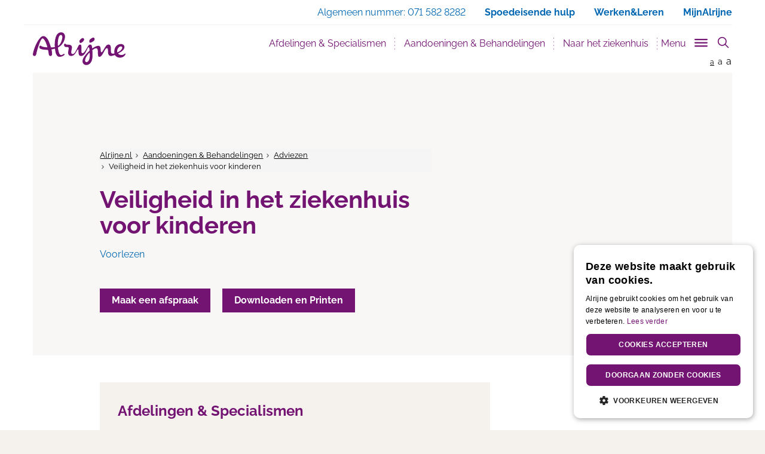

--- FILE ---
content_type: image/svg+xml
request_url: https://www.alrijne.nl/images/icons/icon-facebook.svg
body_size: -330
content:
<svg id="Layer_1" data-name="Layer 1" xmlns="http://www.w3.org/2000/svg" width="11" height="20" viewBox="0 0 11 20"><defs><style>.cls-1{fill:#fff;}</style></defs><path class="cls-1" d="M10.7.1V3.3H8.8c-.7,0-1.2.1-1.4.4A2.5012,2.5012,0,0,0,7,5V7.3h3.5L10,10.9H7V20H3.4V10.9H.3V7.3H3.4V4.7A4.9577,4.9577,0,0,1,4.6,1.2,4.3184,4.3184,0,0,1,8,0,20.9738,20.9738,0,0,1,10.7.1Z"/></svg>

--- FILE ---
content_type: image/svg+xml
request_url: https://www.alrijne.nl/images/icons/icon-remote-link.svg
body_size: -310
content:
<svg id="Layer_1" data-name="Layer 1" xmlns="http://www.w3.org/2000/svg" width="11" height="11" viewBox="0 0 11 11"><defs><style>.cls-1{fill:#0067B2;}</style></defs><path id="Shape" class="cls-1" d="M8.7,7.9V6.1H3.5V4.9H8.7V3.1L11,5.5ZM7.8,3.7H6.6V1.5H1.1v8H6.6V7.3H7.7V9.5a1.216,1.216,0,0,1-1.2,1.2H1.2A1.216,1.216,0,0,1,0,9.5v-8A1.216,1.216,0,0,1,1.2.3H6.7A1.216,1.216,0,0,1,7.9,1.5V3.7Z"/></svg>